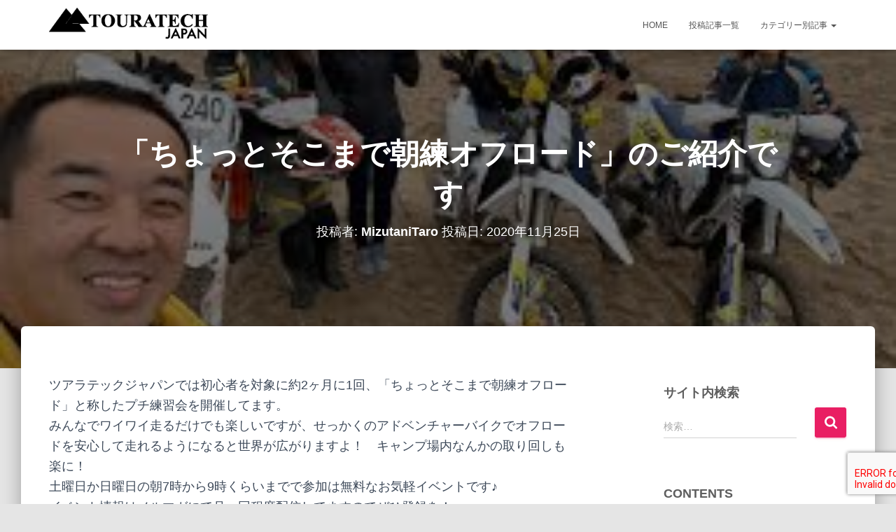

--- FILE ---
content_type: text/html; charset=UTF-8
request_url: https://tt-news.jp/2020/11/25/%E3%80%8C%E3%81%A1%E3%82%87%E3%81%A3%E3%81%A8%E3%81%9D%E3%81%93%E3%81%BE%E3%81%A7%E6%9C%9D%E7%B7%B4%E3%82%AA%E3%83%95%E3%83%AD%E3%83%BC%E3%83%89%E3%80%8D%E3%81%AE%E3%81%94%E7%B4%B9%E4%BB%8B%E3%81%A7/
body_size: 67777
content:
<!DOCTYPE html>
<html lang="ja">

<head>
	<meta charset='UTF-8'>
	<meta name="viewport" content="width=device-width, initial-scale=1">
	<link rel="profile" href="http://gmpg.org/xfn/11">
			<link rel="pingback" href="https://tt-news.jp/xmlrpc.php">
		<title>「ちょっとそこまで朝練オフロード」のご紹介です &#8211; TOURATECH JAPAN</title>
<meta name='robots' content='max-image-preview:large' />
<link rel='dns-prefetch' href='//stats.wp.com' />
<link rel='dns-prefetch' href='//c0.wp.com' />
<link rel="alternate" type="application/rss+xml" title="TOURATECH JAPAN &raquo; フィード" href="https://tt-news.jp/feed/" />
<link rel="alternate" type="application/rss+xml" title="TOURATECH JAPAN &raquo; コメントフィード" href="https://tt-news.jp/comments/feed/" />
<link rel="alternate" type="application/rss+xml" title="TOURATECH JAPAN &raquo; 「ちょっとそこまで朝練オフロード」のご紹介です のコメントのフィード" href="https://tt-news.jp/2020/11/25/%e3%80%8c%e3%81%a1%e3%82%87%e3%81%a3%e3%81%a8%e3%81%9d%e3%81%93%e3%81%be%e3%81%a7%e6%9c%9d%e7%b7%b4%e3%82%aa%e3%83%95%e3%83%ad%e3%83%bc%e3%83%89%e3%80%8d%e3%81%ae%e3%81%94%e7%b4%b9%e4%bb%8b%e3%81%a7/feed/" />
<link rel="alternate" title="oEmbed (JSON)" type="application/json+oembed" href="https://tt-news.jp/wp-json/oembed/1.0/embed?url=https%3A%2F%2Ftt-news.jp%2F2020%2F11%2F25%2F%25e3%2580%258c%25e3%2581%25a1%25e3%2582%2587%25e3%2581%25a3%25e3%2581%25a8%25e3%2581%259d%25e3%2581%2593%25e3%2581%25be%25e3%2581%25a7%25e6%259c%259d%25e7%25b7%25b4%25e3%2582%25aa%25e3%2583%2595%25e3%2583%25ad%25e3%2583%25bc%25e3%2583%2589%25e3%2580%258d%25e3%2581%25ae%25e3%2581%2594%25e7%25b4%25b9%25e4%25bb%258b%25e3%2581%25a7%2F" />
<link rel="alternate" title="oEmbed (XML)" type="text/xml+oembed" href="https://tt-news.jp/wp-json/oembed/1.0/embed?url=https%3A%2F%2Ftt-news.jp%2F2020%2F11%2F25%2F%25e3%2580%258c%25e3%2581%25a1%25e3%2582%2587%25e3%2581%25a3%25e3%2581%25a8%25e3%2581%259d%25e3%2581%2593%25e3%2581%25be%25e3%2581%25a7%25e6%259c%259d%25e7%25b7%25b4%25e3%2582%25aa%25e3%2583%2595%25e3%2583%25ad%25e3%2583%25bc%25e3%2583%2589%25e3%2580%258d%25e3%2581%25ae%25e3%2581%2594%25e7%25b4%25b9%25e4%25bb%258b%25e3%2581%25a7%2F&#038;format=xml" />
<style id='wp-img-auto-sizes-contain-inline-css' type='text/css'>
img:is([sizes=auto i],[sizes^="auto," i]){contain-intrinsic-size:3000px 1500px}
/*# sourceURL=wp-img-auto-sizes-contain-inline-css */
</style>
<style id='wp-emoji-styles-inline-css' type='text/css'>

	img.wp-smiley, img.emoji {
		display: inline !important;
		border: none !important;
		box-shadow: none !important;
		height: 1em !important;
		width: 1em !important;
		margin: 0 0.07em !important;
		vertical-align: -0.1em !important;
		background: none !important;
		padding: 0 !important;
	}
/*# sourceURL=wp-emoji-styles-inline-css */
</style>
<style id='wp-block-library-inline-css' type='text/css'>
:root{--wp-block-synced-color:#7a00df;--wp-block-synced-color--rgb:122,0,223;--wp-bound-block-color:var(--wp-block-synced-color);--wp-editor-canvas-background:#ddd;--wp-admin-theme-color:#007cba;--wp-admin-theme-color--rgb:0,124,186;--wp-admin-theme-color-darker-10:#006ba1;--wp-admin-theme-color-darker-10--rgb:0,107,160.5;--wp-admin-theme-color-darker-20:#005a87;--wp-admin-theme-color-darker-20--rgb:0,90,135;--wp-admin-border-width-focus:2px}@media (min-resolution:192dpi){:root{--wp-admin-border-width-focus:1.5px}}.wp-element-button{cursor:pointer}:root .has-very-light-gray-background-color{background-color:#eee}:root .has-very-dark-gray-background-color{background-color:#313131}:root .has-very-light-gray-color{color:#eee}:root .has-very-dark-gray-color{color:#313131}:root .has-vivid-green-cyan-to-vivid-cyan-blue-gradient-background{background:linear-gradient(135deg,#00d084,#0693e3)}:root .has-purple-crush-gradient-background{background:linear-gradient(135deg,#34e2e4,#4721fb 50%,#ab1dfe)}:root .has-hazy-dawn-gradient-background{background:linear-gradient(135deg,#faaca8,#dad0ec)}:root .has-subdued-olive-gradient-background{background:linear-gradient(135deg,#fafae1,#67a671)}:root .has-atomic-cream-gradient-background{background:linear-gradient(135deg,#fdd79a,#004a59)}:root .has-nightshade-gradient-background{background:linear-gradient(135deg,#330968,#31cdcf)}:root .has-midnight-gradient-background{background:linear-gradient(135deg,#020381,#2874fc)}:root{--wp--preset--font-size--normal:16px;--wp--preset--font-size--huge:42px}.has-regular-font-size{font-size:1em}.has-larger-font-size{font-size:2.625em}.has-normal-font-size{font-size:var(--wp--preset--font-size--normal)}.has-huge-font-size{font-size:var(--wp--preset--font-size--huge)}.has-text-align-center{text-align:center}.has-text-align-left{text-align:left}.has-text-align-right{text-align:right}.has-fit-text{white-space:nowrap!important}#end-resizable-editor-section{display:none}.aligncenter{clear:both}.items-justified-left{justify-content:flex-start}.items-justified-center{justify-content:center}.items-justified-right{justify-content:flex-end}.items-justified-space-between{justify-content:space-between}.screen-reader-text{border:0;clip-path:inset(50%);height:1px;margin:-1px;overflow:hidden;padding:0;position:absolute;width:1px;word-wrap:normal!important}.screen-reader-text:focus{background-color:#ddd;clip-path:none;color:#444;display:block;font-size:1em;height:auto;left:5px;line-height:normal;padding:15px 23px 14px;text-decoration:none;top:5px;width:auto;z-index:100000}html :where(.has-border-color){border-style:solid}html :where([style*=border-top-color]){border-top-style:solid}html :where([style*=border-right-color]){border-right-style:solid}html :where([style*=border-bottom-color]){border-bottom-style:solid}html :where([style*=border-left-color]){border-left-style:solid}html :where([style*=border-width]){border-style:solid}html :where([style*=border-top-width]){border-top-style:solid}html :where([style*=border-right-width]){border-right-style:solid}html :where([style*=border-bottom-width]){border-bottom-style:solid}html :where([style*=border-left-width]){border-left-style:solid}html :where(img[class*=wp-image-]){height:auto;max-width:100%}:where(figure){margin:0 0 1em}html :where(.is-position-sticky){--wp-admin--admin-bar--position-offset:var(--wp-admin--admin-bar--height,0px)}@media screen and (max-width:600px){html :where(.is-position-sticky){--wp-admin--admin-bar--position-offset:0px}}
.has-text-align-justify{text-align:justify;}

/*# sourceURL=wp-block-library-inline-css */
</style><style id='global-styles-inline-css' type='text/css'>
:root{--wp--preset--aspect-ratio--square: 1;--wp--preset--aspect-ratio--4-3: 4/3;--wp--preset--aspect-ratio--3-4: 3/4;--wp--preset--aspect-ratio--3-2: 3/2;--wp--preset--aspect-ratio--2-3: 2/3;--wp--preset--aspect-ratio--16-9: 16/9;--wp--preset--aspect-ratio--9-16: 9/16;--wp--preset--color--black: #000000;--wp--preset--color--cyan-bluish-gray: #abb8c3;--wp--preset--color--white: #ffffff;--wp--preset--color--pale-pink: #f78da7;--wp--preset--color--vivid-red: #cf2e2e;--wp--preset--color--luminous-vivid-orange: #ff6900;--wp--preset--color--luminous-vivid-amber: #fcb900;--wp--preset--color--light-green-cyan: #7bdcb5;--wp--preset--color--vivid-green-cyan: #00d084;--wp--preset--color--pale-cyan-blue: #8ed1fc;--wp--preset--color--vivid-cyan-blue: #0693e3;--wp--preset--color--vivid-purple: #9b51e0;--wp--preset--color--accent: #e91e63;--wp--preset--color--background-color: #E5E5E5;--wp--preset--color--header-gradient: #a81d84;--wp--preset--gradient--vivid-cyan-blue-to-vivid-purple: linear-gradient(135deg,rgb(6,147,227) 0%,rgb(155,81,224) 100%);--wp--preset--gradient--light-green-cyan-to-vivid-green-cyan: linear-gradient(135deg,rgb(122,220,180) 0%,rgb(0,208,130) 100%);--wp--preset--gradient--luminous-vivid-amber-to-luminous-vivid-orange: linear-gradient(135deg,rgb(252,185,0) 0%,rgb(255,105,0) 100%);--wp--preset--gradient--luminous-vivid-orange-to-vivid-red: linear-gradient(135deg,rgb(255,105,0) 0%,rgb(207,46,46) 100%);--wp--preset--gradient--very-light-gray-to-cyan-bluish-gray: linear-gradient(135deg,rgb(238,238,238) 0%,rgb(169,184,195) 100%);--wp--preset--gradient--cool-to-warm-spectrum: linear-gradient(135deg,rgb(74,234,220) 0%,rgb(151,120,209) 20%,rgb(207,42,186) 40%,rgb(238,44,130) 60%,rgb(251,105,98) 80%,rgb(254,248,76) 100%);--wp--preset--gradient--blush-light-purple: linear-gradient(135deg,rgb(255,206,236) 0%,rgb(152,150,240) 100%);--wp--preset--gradient--blush-bordeaux: linear-gradient(135deg,rgb(254,205,165) 0%,rgb(254,45,45) 50%,rgb(107,0,62) 100%);--wp--preset--gradient--luminous-dusk: linear-gradient(135deg,rgb(255,203,112) 0%,rgb(199,81,192) 50%,rgb(65,88,208) 100%);--wp--preset--gradient--pale-ocean: linear-gradient(135deg,rgb(255,245,203) 0%,rgb(182,227,212) 50%,rgb(51,167,181) 100%);--wp--preset--gradient--electric-grass: linear-gradient(135deg,rgb(202,248,128) 0%,rgb(113,206,126) 100%);--wp--preset--gradient--midnight: linear-gradient(135deg,rgb(2,3,129) 0%,rgb(40,116,252) 100%);--wp--preset--font-size--small: 13px;--wp--preset--font-size--medium: 20px;--wp--preset--font-size--large: 36px;--wp--preset--font-size--x-large: 42px;--wp--preset--spacing--20: 0.44rem;--wp--preset--spacing--30: 0.67rem;--wp--preset--spacing--40: 1rem;--wp--preset--spacing--50: 1.5rem;--wp--preset--spacing--60: 2.25rem;--wp--preset--spacing--70: 3.38rem;--wp--preset--spacing--80: 5.06rem;--wp--preset--shadow--natural: 6px 6px 9px rgba(0, 0, 0, 0.2);--wp--preset--shadow--deep: 12px 12px 50px rgba(0, 0, 0, 0.4);--wp--preset--shadow--sharp: 6px 6px 0px rgba(0, 0, 0, 0.2);--wp--preset--shadow--outlined: 6px 6px 0px -3px rgb(255, 255, 255), 6px 6px rgb(0, 0, 0);--wp--preset--shadow--crisp: 6px 6px 0px rgb(0, 0, 0);}:root :where(.is-layout-flow) > :first-child{margin-block-start: 0;}:root :where(.is-layout-flow) > :last-child{margin-block-end: 0;}:root :where(.is-layout-flow) > *{margin-block-start: 24px;margin-block-end: 0;}:root :where(.is-layout-constrained) > :first-child{margin-block-start: 0;}:root :where(.is-layout-constrained) > :last-child{margin-block-end: 0;}:root :where(.is-layout-constrained) > *{margin-block-start: 24px;margin-block-end: 0;}:root :where(.is-layout-flex){gap: 24px;}:root :where(.is-layout-grid){gap: 24px;}body .is-layout-flex{display: flex;}.is-layout-flex{flex-wrap: wrap;align-items: center;}.is-layout-flex > :is(*, div){margin: 0;}body .is-layout-grid{display: grid;}.is-layout-grid > :is(*, div){margin: 0;}.has-black-color{color: var(--wp--preset--color--black) !important;}.has-cyan-bluish-gray-color{color: var(--wp--preset--color--cyan-bluish-gray) !important;}.has-white-color{color: var(--wp--preset--color--white) !important;}.has-pale-pink-color{color: var(--wp--preset--color--pale-pink) !important;}.has-vivid-red-color{color: var(--wp--preset--color--vivid-red) !important;}.has-luminous-vivid-orange-color{color: var(--wp--preset--color--luminous-vivid-orange) !important;}.has-luminous-vivid-amber-color{color: var(--wp--preset--color--luminous-vivid-amber) !important;}.has-light-green-cyan-color{color: var(--wp--preset--color--light-green-cyan) !important;}.has-vivid-green-cyan-color{color: var(--wp--preset--color--vivid-green-cyan) !important;}.has-pale-cyan-blue-color{color: var(--wp--preset--color--pale-cyan-blue) !important;}.has-vivid-cyan-blue-color{color: var(--wp--preset--color--vivid-cyan-blue) !important;}.has-vivid-purple-color{color: var(--wp--preset--color--vivid-purple) !important;}.has-accent-color{color: var(--wp--preset--color--accent) !important;}.has-background-color-color{color: var(--wp--preset--color--background-color) !important;}.has-header-gradient-color{color: var(--wp--preset--color--header-gradient) !important;}.has-black-background-color{background-color: var(--wp--preset--color--black) !important;}.has-cyan-bluish-gray-background-color{background-color: var(--wp--preset--color--cyan-bluish-gray) !important;}.has-white-background-color{background-color: var(--wp--preset--color--white) !important;}.has-pale-pink-background-color{background-color: var(--wp--preset--color--pale-pink) !important;}.has-vivid-red-background-color{background-color: var(--wp--preset--color--vivid-red) !important;}.has-luminous-vivid-orange-background-color{background-color: var(--wp--preset--color--luminous-vivid-orange) !important;}.has-luminous-vivid-amber-background-color{background-color: var(--wp--preset--color--luminous-vivid-amber) !important;}.has-light-green-cyan-background-color{background-color: var(--wp--preset--color--light-green-cyan) !important;}.has-vivid-green-cyan-background-color{background-color: var(--wp--preset--color--vivid-green-cyan) !important;}.has-pale-cyan-blue-background-color{background-color: var(--wp--preset--color--pale-cyan-blue) !important;}.has-vivid-cyan-blue-background-color{background-color: var(--wp--preset--color--vivid-cyan-blue) !important;}.has-vivid-purple-background-color{background-color: var(--wp--preset--color--vivid-purple) !important;}.has-accent-background-color{background-color: var(--wp--preset--color--accent) !important;}.has-background-color-background-color{background-color: var(--wp--preset--color--background-color) !important;}.has-header-gradient-background-color{background-color: var(--wp--preset--color--header-gradient) !important;}.has-black-border-color{border-color: var(--wp--preset--color--black) !important;}.has-cyan-bluish-gray-border-color{border-color: var(--wp--preset--color--cyan-bluish-gray) !important;}.has-white-border-color{border-color: var(--wp--preset--color--white) !important;}.has-pale-pink-border-color{border-color: var(--wp--preset--color--pale-pink) !important;}.has-vivid-red-border-color{border-color: var(--wp--preset--color--vivid-red) !important;}.has-luminous-vivid-orange-border-color{border-color: var(--wp--preset--color--luminous-vivid-orange) !important;}.has-luminous-vivid-amber-border-color{border-color: var(--wp--preset--color--luminous-vivid-amber) !important;}.has-light-green-cyan-border-color{border-color: var(--wp--preset--color--light-green-cyan) !important;}.has-vivid-green-cyan-border-color{border-color: var(--wp--preset--color--vivid-green-cyan) !important;}.has-pale-cyan-blue-border-color{border-color: var(--wp--preset--color--pale-cyan-blue) !important;}.has-vivid-cyan-blue-border-color{border-color: var(--wp--preset--color--vivid-cyan-blue) !important;}.has-vivid-purple-border-color{border-color: var(--wp--preset--color--vivid-purple) !important;}.has-accent-border-color{border-color: var(--wp--preset--color--accent) !important;}.has-background-color-border-color{border-color: var(--wp--preset--color--background-color) !important;}.has-header-gradient-border-color{border-color: var(--wp--preset--color--header-gradient) !important;}.has-vivid-cyan-blue-to-vivid-purple-gradient-background{background: var(--wp--preset--gradient--vivid-cyan-blue-to-vivid-purple) !important;}.has-light-green-cyan-to-vivid-green-cyan-gradient-background{background: var(--wp--preset--gradient--light-green-cyan-to-vivid-green-cyan) !important;}.has-luminous-vivid-amber-to-luminous-vivid-orange-gradient-background{background: var(--wp--preset--gradient--luminous-vivid-amber-to-luminous-vivid-orange) !important;}.has-luminous-vivid-orange-to-vivid-red-gradient-background{background: var(--wp--preset--gradient--luminous-vivid-orange-to-vivid-red) !important;}.has-very-light-gray-to-cyan-bluish-gray-gradient-background{background: var(--wp--preset--gradient--very-light-gray-to-cyan-bluish-gray) !important;}.has-cool-to-warm-spectrum-gradient-background{background: var(--wp--preset--gradient--cool-to-warm-spectrum) !important;}.has-blush-light-purple-gradient-background{background: var(--wp--preset--gradient--blush-light-purple) !important;}.has-blush-bordeaux-gradient-background{background: var(--wp--preset--gradient--blush-bordeaux) !important;}.has-luminous-dusk-gradient-background{background: var(--wp--preset--gradient--luminous-dusk) !important;}.has-pale-ocean-gradient-background{background: var(--wp--preset--gradient--pale-ocean) !important;}.has-electric-grass-gradient-background{background: var(--wp--preset--gradient--electric-grass) !important;}.has-midnight-gradient-background{background: var(--wp--preset--gradient--midnight) !important;}.has-small-font-size{font-size: var(--wp--preset--font-size--small) !important;}.has-medium-font-size{font-size: var(--wp--preset--font-size--medium) !important;}.has-large-font-size{font-size: var(--wp--preset--font-size--large) !important;}.has-x-large-font-size{font-size: var(--wp--preset--font-size--x-large) !important;}
/*# sourceURL=global-styles-inline-css */
</style>

<style id='classic-theme-styles-inline-css' type='text/css'>
/*! This file is auto-generated */
.wp-block-button__link{color:#fff;background-color:#32373c;border-radius:9999px;box-shadow:none;text-decoration:none;padding:calc(.667em + 2px) calc(1.333em + 2px);font-size:1.125em}.wp-block-file__button{background:#32373c;color:#fff;text-decoration:none}
/*# sourceURL=/wp-includes/css/classic-themes.min.css */
</style>
<link rel='stylesheet' id='contact-form-7-css' href='https://tt-news.jp/wp-content/plugins/contact-form-7/includes/css/styles.css?ver=5.9.6' type='text/css' media='all' />
<link rel='stylesheet' id='hestia-clients-bar-css' href='https://tt-news.jp/wp-content/plugins/themeisle-companion/obfx_modules/companion-legacy/assets/css/hestia/clients-bar.css?ver=6.9' type='text/css' media='all' />
<link rel='stylesheet' id='bootstrap-css' href='https://tt-news.jp/wp-content/themes/hestia/assets/bootstrap/css/bootstrap.min.css?ver=1.0.2' type='text/css' media='all' />
<link rel='stylesheet' id='hestia-font-sizes-css' href='https://tt-news.jp/wp-content/themes/hestia/assets/css/font-sizes.min.css?ver=3.3.3' type='text/css' media='all' />
<link rel='stylesheet' id='hestia_style-css' href='https://tt-news.jp/wp-content/themes/hestia/style.min.css?ver=3.3.3' type='text/css' media='all' />
<style id='hestia_style-inline-css' type='text/css'>
div.wpforms-container-full .wpforms-form div.wpforms-field input.wpforms-error{border:none}div.wpforms-container .wpforms-form input[type=date],div.wpforms-container .wpforms-form input[type=datetime],div.wpforms-container .wpforms-form input[type=datetime-local],div.wpforms-container .wpforms-form input[type=email],div.wpforms-container .wpforms-form input[type=month],div.wpforms-container .wpforms-form input[type=number],div.wpforms-container .wpforms-form input[type=password],div.wpforms-container .wpforms-form input[type=range],div.wpforms-container .wpforms-form input[type=search],div.wpforms-container .wpforms-form input[type=tel],div.wpforms-container .wpforms-form input[type=text],div.wpforms-container .wpforms-form input[type=time],div.wpforms-container .wpforms-form input[type=url],div.wpforms-container .wpforms-form input[type=week],div.wpforms-container .wpforms-form select,div.wpforms-container .wpforms-form textarea,.nf-form-cont input:not([type=button]),div.wpforms-container .wpforms-form .form-group.is-focused .form-control{box-shadow:none}div.wpforms-container .wpforms-form input[type=date],div.wpforms-container .wpforms-form input[type=datetime],div.wpforms-container .wpforms-form input[type=datetime-local],div.wpforms-container .wpforms-form input[type=email],div.wpforms-container .wpforms-form input[type=month],div.wpforms-container .wpforms-form input[type=number],div.wpforms-container .wpforms-form input[type=password],div.wpforms-container .wpforms-form input[type=range],div.wpforms-container .wpforms-form input[type=search],div.wpforms-container .wpforms-form input[type=tel],div.wpforms-container .wpforms-form input[type=text],div.wpforms-container .wpforms-form input[type=time],div.wpforms-container .wpforms-form input[type=url],div.wpforms-container .wpforms-form input[type=week],div.wpforms-container .wpforms-form select,div.wpforms-container .wpforms-form textarea,.nf-form-cont input:not([type=button]){background-image:linear-gradient(#9c27b0,#9c27b0),linear-gradient(#d2d2d2,#d2d2d2);float:none;border:0;border-radius:0;background-color:transparent;background-repeat:no-repeat;background-position:center bottom,center calc(100% - 1px);background-size:0 2px,100% 1px;font-weight:400;transition:background 0s ease-out}div.wpforms-container .wpforms-form .form-group.is-focused .form-control{outline:none;background-size:100% 2px,100% 1px;transition-duration:0.3s}div.wpforms-container .wpforms-form input[type=date].form-control,div.wpforms-container .wpforms-form input[type=datetime].form-control,div.wpforms-container .wpforms-form input[type=datetime-local].form-control,div.wpforms-container .wpforms-form input[type=email].form-control,div.wpforms-container .wpforms-form input[type=month].form-control,div.wpforms-container .wpforms-form input[type=number].form-control,div.wpforms-container .wpforms-form input[type=password].form-control,div.wpforms-container .wpforms-form input[type=range].form-control,div.wpforms-container .wpforms-form input[type=search].form-control,div.wpforms-container .wpforms-form input[type=tel].form-control,div.wpforms-container .wpforms-form input[type=text].form-control,div.wpforms-container .wpforms-form input[type=time].form-control,div.wpforms-container .wpforms-form input[type=url].form-control,div.wpforms-container .wpforms-form input[type=week].form-control,div.wpforms-container .wpforms-form select.form-control,div.wpforms-container .wpforms-form textarea.form-control{border:none;padding:7px 0;font-size:14px}div.wpforms-container .wpforms-form .wpforms-field-select select{border-radius:3px}div.wpforms-container .wpforms-form .wpforms-field-number input[type=number]{background-image:none;border-radius:3px}div.wpforms-container .wpforms-form button[type=submit].wpforms-submit,div.wpforms-container .wpforms-form button[type=submit].wpforms-submit:hover{color:#fff;border:none}.home div.wpforms-container-full .wpforms-form{margin-left:15px;margin-right:15px}div.wpforms-container-full .wpforms-form .wpforms-field{padding:0 0 24px 0 !important}div.wpforms-container-full .wpforms-form .wpforms-submit-container{text-align:right}div.wpforms-container-full .wpforms-form .wpforms-submit-container button{text-transform:uppercase}div.wpforms-container-full .wpforms-form textarea{border:none !important}div.wpforms-container-full .wpforms-form textarea:focus{border-width:0 !important}.home div.wpforms-container .wpforms-form textarea{background-image:linear-gradient(#9c27b0,#9c27b0),linear-gradient(#d2d2d2,#d2d2d2);background-color:transparent;background-repeat:no-repeat;background-position:center bottom,center calc(100% - 1px);background-size:0 2px,100% 1px}@media only screen and(max-width:768px){.wpforms-container-full .wpforms-form .wpforms-one-half,.wpforms-container-full .wpforms-form button{width:100% !important;margin-left:0 !important}.wpforms-container-full .wpforms-form .wpforms-submit-container{text-align:center}}div.wpforms-container .wpforms-form input:focus,div.wpforms-container .wpforms-form select:focus{border:none}
.hestia-top-bar,.hestia-top-bar .widget.widget_shopping_cart .cart_list{background-color:#363537}.hestia-top-bar .widget .label-floating input[type=search]:-webkit-autofill{-webkit-box-shadow:inset 0 0 0 9999px #363537}.hestia-top-bar,.hestia-top-bar .widget .label-floating input[type=search],.hestia-top-bar .widget.widget_search form.form-group:before,.hestia-top-bar .widget.widget_product_search form.form-group:before,.hestia-top-bar .widget.widget_shopping_cart:before{color:#fff}.hestia-top-bar .widget .label-floating input[type=search]{-webkit-text-fill-color:#fff !important}.hestia-top-bar div.widget.widget_shopping_cart:before,.hestia-top-bar .widget.widget_product_search form.form-group:before,.hestia-top-bar .widget.widget_search form.form-group:before{background-color:#fff}.hestia-top-bar a,.hestia-top-bar .top-bar-nav li a{color:#fff}.hestia-top-bar ul li a[href*="mailto:"]:before,.hestia-top-bar ul li a[href*="tel:"]:before{background-color:#fff}.hestia-top-bar a:hover,.hestia-top-bar .top-bar-nav li a:hover{color:#eee}.hestia-top-bar ul li:hover a[href*="mailto:"]:before,.hestia-top-bar ul li:hover a[href*="tel:"]:before{background-color:#eee}
footer.footer.footer-black{background:#323437}footer.footer.footer-black.footer-big{color:#fff}footer.footer.footer-black a{color:#fff}footer.footer.footer-black hr{border-color:#5e5e5e}.footer-big p,.widget,.widget code,.widget pre{color:#5e5e5e}
:root{--hestia-primary-color:#e91e63}a,.navbar .dropdown-menu li:hover>a,.navbar .dropdown-menu li:focus>a,.navbar .dropdown-menu li:active>a,.navbar .navbar-nav>li .dropdown-menu li:hover>a,body:not(.home) .navbar-default .navbar-nav>.active:not(.btn)>a,body:not(.home) .navbar-default .navbar-nav>.active:not(.btn)>a:hover,body:not(.home) .navbar-default .navbar-nav>.active:not(.btn)>a:focus,a:hover,.card-blog a.moretag:hover,.card-blog a.more-link:hover,.widget a:hover,.has-text-color.has-accent-color,p.has-text-color a{color:#e91e63}.svg-text-color{fill:#e91e63}.pagination span.current,.pagination span.current:focus,.pagination span.current:hover{border-color:#e91e63}button,button:hover,.woocommerce .track_order button[type="submit"],.woocommerce .track_order button[type="submit"]:hover,div.wpforms-container .wpforms-form button[type=submit].wpforms-submit,div.wpforms-container .wpforms-form button[type=submit].wpforms-submit:hover,input[type="button"],input[type="button"]:hover,input[type="submit"],input[type="submit"]:hover,input#searchsubmit,.pagination span.current,.pagination span.current:focus,.pagination span.current:hover,.btn.btn-primary,.btn.btn-primary:link,.btn.btn-primary:hover,.btn.btn-primary:focus,.btn.btn-primary:active,.btn.btn-primary.active,.btn.btn-primary.active:focus,.btn.btn-primary.active:hover,.btn.btn-primary:active:hover,.btn.btn-primary:active:focus,.btn.btn-primary:active:hover,.hestia-sidebar-open.btn.btn-rose,.hestia-sidebar-close.btn.btn-rose,.hestia-sidebar-open.btn.btn-rose:hover,.hestia-sidebar-close.btn.btn-rose:hover,.hestia-sidebar-open.btn.btn-rose:focus,.hestia-sidebar-close.btn.btn-rose:focus,.label.label-primary,.hestia-work .portfolio-item:nth-child(6n+1) .label,.nav-cart .nav-cart-content .widget .buttons .button,.has-accent-background-color[class*="has-background"]{background-color:#e91e63}@media(max-width:768px){.navbar-default .navbar-nav>li>a:hover,.navbar-default .navbar-nav>li>a:focus,.navbar .navbar-nav .dropdown .dropdown-menu li a:hover,.navbar .navbar-nav .dropdown .dropdown-menu li a:focus,.navbar button.navbar-toggle:hover,.navbar .navbar-nav li:hover>a i{color:#e91e63}}body:not(.woocommerce-page) button:not([class^="fl-"]):not(.hestia-scroll-to-top):not(.navbar-toggle):not(.close),body:not(.woocommerce-page) .button:not([class^="fl-"]):not(hestia-scroll-to-top):not(.navbar-toggle):not(.add_to_cart_button):not(.product_type_grouped):not(.product_type_external),div.wpforms-container .wpforms-form button[type=submit].wpforms-submit,input[type="submit"],input[type="button"],.btn.btn-primary,.widget_product_search button[type="submit"],.hestia-sidebar-open.btn.btn-rose,.hestia-sidebar-close.btn.btn-rose,.everest-forms button[type=submit].everest-forms-submit-button{-webkit-box-shadow:0 2px 2px 0 rgba(233,30,99,0.14),0 3px 1px -2px rgba(233,30,99,0.2),0 1px 5px 0 rgba(233,30,99,0.12);box-shadow:0 2px 2px 0 rgba(233,30,99,0.14),0 3px 1px -2px rgba(233,30,99,0.2),0 1px 5px 0 rgba(233,30,99,0.12)}.card .header-primary,.card .content-primary,.everest-forms button[type=submit].everest-forms-submit-button{background:#e91e63}body:not(.woocommerce-page) .button:not([class^="fl-"]):not(.hestia-scroll-to-top):not(.navbar-toggle):not(.add_to_cart_button):hover,body:not(.woocommerce-page) button:not([class^="fl-"]):not(.hestia-scroll-to-top):not(.navbar-toggle):not(.close):hover,div.wpforms-container .wpforms-form button[type=submit].wpforms-submit:hover,input[type="submit"]:hover,input[type="button"]:hover,input#searchsubmit:hover,.widget_product_search button[type="submit"]:hover,.pagination span.current,.btn.btn-primary:hover,.btn.btn-primary:focus,.btn.btn-primary:active,.btn.btn-primary.active,.btn.btn-primary:active:focus,.btn.btn-primary:active:hover,.hestia-sidebar-open.btn.btn-rose:hover,.hestia-sidebar-close.btn.btn-rose:hover,.pagination span.current:hover,.everest-forms button[type=submit].everest-forms-submit-button:hover,.everest-forms button[type=submit].everest-forms-submit-button:focus,.everest-forms button[type=submit].everest-forms-submit-button:active{-webkit-box-shadow:0 14px 26px -12px rgba(233,30,99,0.42),0 4px 23px 0 rgba(0,0,0,0.12),0 8px 10px -5px rgba(233,30,99,0.2);box-shadow:0 14px 26px -12px rgba(233,30,99,0.42),0 4px 23px 0 rgba(0,0,0,0.12),0 8px 10px -5px rgba(233,30,99,0.2);color:#fff}.form-group.is-focused .form-control{background-image:-webkit-gradient(linear,left top,left bottom,from(#e91e63),to(#e91e63)),-webkit-gradient(linear,left top,left bottom,from(#d2d2d2),to(#d2d2d2));background-image:-webkit-linear-gradient(linear,left top,left bottom,from(#e91e63),to(#e91e63)),-webkit-linear-gradient(linear,left top,left bottom,from(#d2d2d2),to(#d2d2d2));background-image:linear-gradient(linear,left top,left bottom,from(#e91e63),to(#e91e63)),linear-gradient(linear,left top,left bottom,from(#d2d2d2),to(#d2d2d2))}.navbar:not(.navbar-transparent) li:not(.btn):hover>a,.navbar li.on-section:not(.btn)>a,.navbar.full-screen-menu.navbar-transparent li:not(.btn):hover>a,.navbar.full-screen-menu .navbar-toggle:hover,.navbar:not(.navbar-transparent) .nav-cart:hover,.navbar:not(.navbar-transparent) .hestia-toggle-search:hover{color:#e91e63}.header-filter-gradient{background:linear-gradient(45deg,rgba(168,29,132,1) 0,rgb(234,57,111) 100%)}.has-text-color.has-header-gradient-color{color:#a81d84}.has-header-gradient-background-color[class*="has-background"]{background-color:#a81d84}.has-text-color.has-background-color-color{color:#E5E5E5}.has-background-color-background-color[class*="has-background"]{background-color:#E5E5E5}
.btn.btn-primary:not(.colored-button):not(.btn-left):not(.btn-right):not(.btn-just-icon):not(.menu-item),input[type="submit"]:not(.search-submit),body:not(.woocommerce-account) .woocommerce .button.woocommerce-Button,.woocommerce .product button.button,.woocommerce .product button.button.alt,.woocommerce .product #respond input#submit,.woocommerce-cart .blog-post .woocommerce .cart-collaterals .cart_totals .checkout-button,.woocommerce-checkout #payment #place_order,.woocommerce-account.woocommerce-page button.button,.woocommerce .track_order button[type="submit"],.nav-cart .nav-cart-content .widget .buttons .button,.woocommerce a.button.wc-backward,body.woocommerce .wccm-catalog-item a.button,body.woocommerce a.wccm-button.button,form.woocommerce-form-coupon button.button,div.wpforms-container .wpforms-form button[type=submit].wpforms-submit,div.woocommerce a.button.alt,div.woocommerce table.my_account_orders .button,.btn.colored-button,.btn.btn-left,.btn.btn-right,.btn:not(.colored-button):not(.btn-left):not(.btn-right):not(.btn-just-icon):not(.menu-item):not(.hestia-sidebar-open):not(.hestia-sidebar-close){padding-top:15px;padding-bottom:15px;padding-left:33px;padding-right:33px}
:root{--hestia-button-border-radius:3px}.btn.btn-primary:not(.colored-button):not(.btn-left):not(.btn-right):not(.btn-just-icon):not(.menu-item),input[type="submit"]:not(.search-submit),body:not(.woocommerce-account) .woocommerce .button.woocommerce-Button,.woocommerce .product button.button,.woocommerce .product button.button.alt,.woocommerce .product #respond input#submit,.woocommerce-cart .blog-post .woocommerce .cart-collaterals .cart_totals .checkout-button,.woocommerce-checkout #payment #place_order,.woocommerce-account.woocommerce-page button.button,.woocommerce .track_order button[type="submit"],.nav-cart .nav-cart-content .widget .buttons .button,.woocommerce a.button.wc-backward,body.woocommerce .wccm-catalog-item a.button,body.woocommerce a.wccm-button.button,form.woocommerce-form-coupon button.button,div.wpforms-container .wpforms-form button[type=submit].wpforms-submit,div.woocommerce a.button.alt,div.woocommerce table.my_account_orders .button,input[type="submit"].search-submit,.hestia-view-cart-wrapper .added_to_cart.wc-forward,.woocommerce-product-search button,.woocommerce-cart .actions .button,#secondary div[id^=woocommerce_price_filter] .button,.woocommerce div[id^=woocommerce_widget_cart].widget .buttons .button,.searchform input[type=submit],.searchform button,.search-form:not(.media-toolbar-primary) input[type=submit],.search-form:not(.media-toolbar-primary) button,.woocommerce-product-search input[type=submit],.btn.colored-button,.btn.btn-left,.btn.btn-right,.btn:not(.colored-button):not(.btn-left):not(.btn-right):not(.btn-just-icon):not(.menu-item):not(.hestia-sidebar-open):not(.hestia-sidebar-close){border-radius:3px}
h1,h2,h3,h4,h5,h6,.hestia-title,.hestia-title.title-in-content,p.meta-in-content,.info-title,.card-title,.page-header.header-small .hestia-title,.page-header.header-small .title,.widget h5,.hestia-title,.title,.footer-brand,.footer-big h4,.footer-big h5,.media .media-heading,.carousel h1.hestia-title,.carousel h2.title,.carousel span.sub-title,.hestia-about h1,.hestia-about h2,.hestia-about h3,.hestia-about h4,.hestia-about h5{font-family:Arial,Helvetica,sans-serif}body,ul,.tooltip-inner{font-family:Arial,Helvetica,sans-serif}
@media(min-width:769px){.page-header.header-small .hestia-title,.page-header.header-small .title,h1.hestia-title.title-in-content,.main article.section .has-title-font-size{font-size:42px}}
@media( min-width:480px){}@media( min-width:768px){}.hestia-scroll-to-top{border-radius :50%;background-color:#999}.hestia-scroll-to-top:hover{background-color:#999}.hestia-scroll-to-top:hover svg,.hestia-scroll-to-top:hover p{color:#fff}.hestia-scroll-to-top svg,.hestia-scroll-to-top p{color:#fff}
/*# sourceURL=hestia_style-inline-css */
</style>
<link rel='stylesheet' id='jetpack_css-css' href='https://c0.wp.com/p/jetpack/13.5.1/css/jetpack.css' type='text/css' media='all' />
<script type="text/javascript" id="jetpack_related-posts-js-extra">
/* <![CDATA[ */
var related_posts_js_options = {"post_heading":"h4"};
//# sourceURL=jetpack_related-posts-js-extra
/* ]]> */
</script>
<script type="text/javascript" src="https://c0.wp.com/p/jetpack/13.5.1/_inc/build/related-posts/related-posts.min.js" id="jetpack_related-posts-js"></script>
<script type="text/javascript" src="https://c0.wp.com/c/6.9/wp-includes/js/jquery/jquery.min.js" id="jquery-core-js"></script>
<script type="text/javascript" src="https://c0.wp.com/c/6.9/wp-includes/js/jquery/jquery-migrate.min.js" id="jquery-migrate-js"></script>
<script type="text/javascript" src="https://tt-news.jp/wp-content/themes/hestia/assets/js/parallax.min.js?ver=1.0.2" id="hestia-parallax-js"></script>
<link rel="https://api.w.org/" href="https://tt-news.jp/wp-json/" /><link rel="alternate" title="JSON" type="application/json" href="https://tt-news.jp/wp-json/wp/v2/posts/232" /><link rel="EditURI" type="application/rsd+xml" title="RSD" href="https://tt-news.jp/xmlrpc.php?rsd" />
<meta name="generator" content="WordPress 6.9" />
<link rel="canonical" href="https://tt-news.jp/2020/11/25/%e3%80%8c%e3%81%a1%e3%82%87%e3%81%a3%e3%81%a8%e3%81%9d%e3%81%93%e3%81%be%e3%81%a7%e6%9c%9d%e7%b7%b4%e3%82%aa%e3%83%95%e3%83%ad%e3%83%bc%e3%83%89%e3%80%8d%e3%81%ae%e3%81%94%e7%b4%b9%e4%bb%8b%e3%81%a7/" />
<link rel='shortlink' href='https://wp.me/pcO6HF-3K' />
<!-- Enter your scripts here -->	<style>img#wpstats{display:none}</style>
		<meta name="description" content="ツアラテックジャパンでは初心者を対象に約2ヶ月に1回、「ちょっとそこまで朝練オフロード」と称したプチ練習会を開&hellip;" />

<!-- Jetpack Open Graph Tags -->
<meta property="og:type" content="article" />
<meta property="og:title" content="「ちょっとそこまで朝練オフロード」のご紹介です" />
<meta property="og:url" content="https://tt-news.jp/2020/11/25/%e3%80%8c%e3%81%a1%e3%82%87%e3%81%a3%e3%81%a8%e3%81%9d%e3%81%93%e3%81%be%e3%81%a7%e6%9c%9d%e7%b7%b4%e3%82%aa%e3%83%95%e3%83%ad%e3%83%bc%e3%83%89%e3%80%8d%e3%81%ae%e3%81%94%e7%b4%b9%e4%bb%8b%e3%81%a7/" />
<meta property="og:description" content="ツアラテックジャパンでは初心者を対象に約2ヶ月に1回、「ちょっとそこまで朝練オフロード」と称したプチ練習会を開&hellip;" />
<meta property="article:published_time" content="2020-11-25T02:41:44+00:00" />
<meta property="article:modified_time" content="2021-02-14T02:42:14+00:00" />
<meta property="og:site_name" content="TOURATECH JAPAN" />
<meta property="og:image" content="https://s0.wp.com/i/blank.jpg" />
<meta property="og:image:alt" content="" />
<meta property="og:locale" content="ja_JP" />
<meta name="twitter:text:title" content="「ちょっとそこまで朝練オフロード」のご紹介です" />
<meta name="twitter:image" content="https://tt-news.jp/wp-content/uploads/2021/02/ダウンロード-1.jpeg?w=144" />
<meta name="twitter:card" content="summary" />

<!-- End Jetpack Open Graph Tags -->
</head>

<body class="wp-singular post-template-default single single-post postid-232 single-format-standard wp-custom-logo wp-theme-hestia blog-post header-layout-default">
		<div class="wrapper post-232 post type-post status-publish format-standard has-post-thumbnail hentry category-8 default ">
		<header class="header ">
			<div style="display: none"></div>		<nav class="navbar navbar-default  hestia_left navbar-not-transparent navbar-fixed-top">
						<div class="container">
						<div class="navbar-header">
			<div class="title-logo-wrapper">
				<a class="navbar-brand" href="https://tt-news.jp/"
						title="TOURATECH JAPAN">
					<img  src="https://tt-news.jp/wp-content/uploads/2021/02/ttjlogo.gif" alt="TOURATECH JAPAN" width="600" height="132"></a>
			</div>
								<div class="navbar-toggle-wrapper">
						<button type="button" class="navbar-toggle" data-toggle="collapse" data-target="#main-navigation">
								<span class="icon-bar"></span><span class="icon-bar"></span><span class="icon-bar"></span>				<span class="sr-only">ナビゲーションを切り替え</span>
			</button>
					</div>
				</div>
		<div id="main-navigation" class="collapse navbar-collapse"><ul id="menu-std-menu" class="nav navbar-nav"><li id="menu-item-12" class="menu-item menu-item-type-post_type menu-item-object-page menu-item-home menu-item-12"><a title="HOME" href="https://tt-news.jp/">HOME</a></li>
<li id="menu-item-13" class="menu-item menu-item-type-post_type menu-item-object-page current_page_parent menu-item-13"><a title="投稿記事一覧" href="https://tt-news.jp/stories/">投稿記事一覧</a></li>
<li id="menu-item-223" class="menu-item menu-item-type-post_type menu-item-object-page menu-item-has-children menu-item-223 dropdown"><a title="カテゴリー別記事" href="https://tt-news.jp/categories/" class="dropdown-toggle">カテゴリー別記事 <span class="caret-wrap"><span class="caret"><svg aria-hidden="true" focusable="false" data-prefix="fas" data-icon="chevron-down" class="svg-inline--fa fa-chevron-down fa-w-14" role="img" xmlns="http://www.w3.org/2000/svg" viewBox="0 0 448 512"><path d="M207.029 381.476L12.686 187.132c-9.373-9.373-9.373-24.569 0-33.941l22.667-22.667c9.357-9.357 24.522-9.375 33.901-.04L224 284.505l154.745-154.021c9.379-9.335 24.544-9.317 33.901.04l22.667 22.667c9.373 9.373 9.373 24.569 0 33.941L240.971 381.476c-9.373 9.372-24.569 9.372-33.942 0z"></path></svg></span></span></a>
<ul role="menu" class="dropdown-menu">
	<li id="menu-item-215" class="menu-item menu-item-type-taxonomy menu-item-object-category menu-item-215"><a title="TOURATECH" href="https://tt-news.jp/category/touratech/">TOURATECH</a></li>
	<li id="menu-item-218" class="menu-item menu-item-type-taxonomy menu-item-object-category menu-item-218"><a title="Denali Electronics" href="https://tt-news.jp/category/denali-electronics/">Denali Electronics</a></li>
	<li id="menu-item-219" class="menu-item menu-item-type-taxonomy menu-item-object-category menu-item-219"><a title="WunderLINQ　ワンダーリンク" href="https://tt-news.jp/category/wunderlinq%e3%80%80%e3%83%af%e3%83%b3%e3%83%80%e3%83%bc%e3%83%aa%e3%83%b3%e3%82%af/">WunderLINQ　ワンダーリンク</a><span class="hestia-mm-description">WunderLINQ（ワンダーリンク）は2018年にアメリカ合衆国のBMWモトラッド乗りのエンジニアが作り上げた全く新しいタイプのデバイスです。本体はBMWモトラッドナビゲーター（純正ナビ）のクレードルに取り付け、　BMWモトラッド特有のマルチコントローラー（ジョグダイヤル）を使ってスマホをコントロール。アンドロイドでも使えますが日本ではiPhoneのみ技術サポートしております。　ミュージック／地&hellip;</span></li>
	<li id="menu-item-2078" class="menu-item menu-item-type-taxonomy menu-item-object-category menu-item-2078"><a title="オフロードライディングスクール" href="https://tt-news.jp/category/%e3%82%aa%e3%83%95%e3%83%ad%e3%83%bc%e3%83%89%e3%83%a9%e3%82%a4%e3%83%87%e3%82%a3%e3%83%b3%e3%82%b0%e3%82%b9%e3%82%af%e3%83%bc%e3%83%ab/">オフロードライディングスクール</a><span class="hestia-mm-description">ツアラテックジャパン公認インストラクターによるオフロードライディングスクール情報</span></li>
	<li id="menu-item-2083" class="menu-item menu-item-type-taxonomy menu-item-object-category menu-item-2083"><a title="車両情報" href="https://tt-news.jp/category/%e8%bb%8a%e4%b8%a1%e6%83%85%e5%a0%b1/">車両情報</a></li>
	<li id="menu-item-2082" class="menu-item menu-item-type-taxonomy menu-item-object-category menu-item-2082"><a title="未分類" href="https://tt-news.jp/category/uncategorized/">未分類</a></li>
	<li id="menu-item-2081" class="menu-item menu-item-type-taxonomy menu-item-object-category menu-item-2081"><a title="中古車・アウトレットなど" href="https://tt-news.jp/category/%e4%b8%ad%e5%8f%a4%e8%bb%8a%e3%83%bb%e3%82%a2%e3%82%a6%e3%83%88%e3%83%ac%e3%83%83%e3%83%88%e3%81%aa%e3%81%a9/">中古車・アウトレットなど</a></li>
	<li id="menu-item-2080" class="menu-item menu-item-type-taxonomy menu-item-object-category menu-item-2080"><a title="ハウツーシリーズ" href="https://tt-news.jp/category/%e3%83%8f%e3%82%a6%e3%83%84%e3%83%bc%e3%82%b7%e3%83%aa%e3%83%bc%e3%82%ba/">ハウツーシリーズ</a></li>
	<li id="menu-item-2079" class="menu-item menu-item-type-taxonomy menu-item-object-category menu-item-2079"><a title="チャレンジ" href="https://tt-news.jp/category/%e3%83%81%e3%83%a3%e3%83%ac%e3%83%b3%e3%82%b8/">チャレンジ</a></li>
	<li id="menu-item-2077" class="menu-item menu-item-type-taxonomy menu-item-object-category menu-item-2077"><a title="おもしろ・アイディアグッズ" href="https://tt-news.jp/category/%e3%81%8a%e3%82%82%e3%81%97%e3%82%8d%e3%83%bb%e3%82%a2%e3%82%a4%e3%83%87%e3%82%a3%e3%82%a2%e3%82%b0%e3%83%83%e3%82%ba/">おもしろ・アイディアグッズ</a></li>
	<li id="menu-item-2076" class="menu-item menu-item-type-taxonomy menu-item-object-category menu-item-2076"><a title="Travel Tech" href="https://tt-news.jp/category/travel-tech/">Travel Tech</a></li>
	<li id="menu-item-220" class="menu-item menu-item-type-taxonomy menu-item-object-category menu-item-220"><a title="Cool Covers" href="https://tt-news.jp/category/cool-covers/">Cool Covers</a></li>
	<li id="menu-item-221" class="menu-item menu-item-type-taxonomy menu-item-object-category menu-item-221"><a title="Scott Oiler" href="https://tt-news.jp/category/scott-oiler/">Scott Oiler</a></li>
	<li id="menu-item-216" class="menu-item menu-item-type-taxonomy menu-item-object-category current-post-ancestor current-menu-parent current-post-parent menu-item-216"><a title="イベント・ツーリング" href="https://tt-news.jp/category/%e3%82%a4%e3%83%99%e3%83%b3%e3%83%88/">イベント・ツーリング</a></li>
	<li id="menu-item-217" class="menu-item menu-item-type-taxonomy menu-item-object-category menu-item-217"><a title="チャレンジ" href="https://tt-news.jp/category/%e3%83%81%e3%83%a3%e3%83%ac%e3%83%b3%e3%82%b8/">チャレンジ</a></li>
	<li id="menu-item-214" class="menu-item menu-item-type-taxonomy menu-item-object-category menu-item-214"><a title="店内紹介" href="https://tt-news.jp/category/%e5%ba%97%e5%86%85%e7%b4%b9%e4%bb%8b/">店内紹介</a></li>
	<li id="menu-item-222" class="menu-item menu-item-type-taxonomy menu-item-object-category menu-item-222"><a title="車両デカール" href="https://tt-news.jp/category/%e8%bb%8a%e4%b8%a1%e3%83%87%e3%82%ab%e3%83%bc%e3%83%ab/">車両デカール</a></li>
</ul>
</li>
</ul></div>			</div>
					</nav>
				</header>
<div id="primary" class="boxed-layout-header page-header header-small" data-parallax="active" ><div class="container"><div class="row"><div class="col-md-10 col-md-offset-1 text-center"><h1 class="hestia-title entry-title">「ちょっとそこまで朝練オフロード」のご紹介です</h1><h4 class="author">投稿者: <a href="https://tt-news.jp/author/presidentttj/" class="vcard author"><strong class="fn">MizutaniTaro</strong></a> 投稿日: <time class="entry-date published" datetime="2020-11-25T11:41:44+09:00" content="2020-11-25">2020年11月25日</time><time class="updated hestia-hidden" datetime="2021-02-14T11:42:14+09:00">2020年11月25日</time></h4></div></div></div><div class="header-filter" style="background-image: url(https://tt-news.jp/wp-content/uploads/2021/02/ダウンロード-1.jpeg);"></div></div>
<div class="main  main-raised ">
	<div class="blog-post blog-post-wrapper">
		<div class="container">
			<article id="post-232" class="section section-text">
	<div class="row">
				<div class="col-md-8 single-post-container" data-layout="sidebar-right">

			<div class="single-post-wrap entry-content"><div class="kvgmc6g5 cxmmr5t8 oygrvhab hcukyx3x c1et5uql ii04i59q">
<div dir="auto">ツアラテックジャパンでは初心者を対象に約2ヶ月に1回、「ちょっとそこまで朝練オフロード」と称したプチ練習会を開催してます。</div>
</div>
<div class="o9v6fnle cxmmr5t8 oygrvhab hcukyx3x c1et5uql ii04i59q">
<div dir="auto">みんなでワイワイ走るだけでも楽しいですが、せっかくのアドベンチャーバイクでオフロードを安心して走れるようになると世界が広がりますよ！　キャンプ場内なんかの取り回しも楽に！</div>
</div>
<div class="o9v6fnle cxmmr5t8 oygrvhab hcukyx3x c1et5uql ii04i59q">
<div dir="auto">土曜日か日曜日の朝7時から9時くらいまでで参加は無料なお気軽イベントです♪</div>
</div>
<div class="o9v6fnle cxmmr5t8 oygrvhab hcukyx3x c1et5uql ii04i59q">
<div dir="auto">イベント情報はメルマガにて月一回程度配信してますのでぜひ登録を！</div>
<div dir="auto">
<p><iframe title="ちょっとそこまで朝練オフロード紹介   HD 1080p" width="750" height="422" src="https://www.youtube.com/embed/4ZIbc0btaBM?feature=oembed" frameborder="0" allow="accelerometer; autoplay; clipboard-write; encrypted-media; gyroscope; picture-in-picture" allowfullscreen></iframe></p>
</div>
</div>

<div id='jp-relatedposts' class='jp-relatedposts' >
	
</div></div>
		<div class="section section-blog-info">
			<div class="row">
									<div class="col-md-6">
													<div class="entry-categories">カテゴリー:								<span class="label label-primary"><a href="https://tt-news.jp/category/%e3%82%a4%e3%83%99%e3%83%b3%e3%83%88/">イベント・ツーリング</a></span>							</div>
																	</div>
					
        <div class="col-md-6">
            <div class="entry-social">
                <a target="_blank" rel="tooltip"
                   data-original-title="Facebook でシェア"
                   class="btn btn-just-icon btn-round btn-facebook"
                   href="https://www.facebook.com/sharer.php?u=https://tt-news.jp/2020/11/25/%e3%80%8c%e3%81%a1%e3%82%87%e3%81%a3%e3%81%a8%e3%81%9d%e3%81%93%e3%81%be%e3%81%a7%e6%9c%9d%e7%b7%b4%e3%82%aa%e3%83%95%e3%83%ad%e3%83%bc%e3%83%89%e3%80%8d%e3%81%ae%e3%81%94%e7%b4%b9%e4%bb%8b%e3%81%a7/">
                   <svg xmlns="http://www.w3.org/2000/svg" viewBox="0 0 320 512" width="20" height="17"><path fill="currentColor" d="M279.14 288l14.22-92.66h-88.91v-60.13c0-25.35 12.42-50.06 52.24-50.06h40.42V6.26S260.43 0 225.36 0c-73.22 0-121.08 44.38-121.08 124.72v70.62H22.89V288h81.39v224h100.17V288z"></path></svg>
                </a>
                
                <a target="_blank" rel="tooltip"
                   data-original-title="X で共有"
                   class="btn btn-just-icon btn-round btn-twitter"
                   href="https://x.com/share?url=https://tt-news.jp/2020/11/25/%e3%80%8c%e3%81%a1%e3%82%87%e3%81%a3%e3%81%a8%e3%81%9d%e3%81%93%e3%81%be%e3%81%a7%e6%9c%9d%e7%b7%b4%e3%82%aa%e3%83%95%e3%83%ad%e3%83%bc%e3%83%89%e3%80%8d%e3%81%ae%e3%81%94%e7%b4%b9%e4%bb%8b%e3%81%a7/&#038;text=%E3%80%8C%E3%81%A1%E3%82%87%E3%81%A3%E3%81%A8%E3%81%9D%E3%81%93%E3%81%BE%E3%81%A7%E6%9C%9D%E7%B7%B4%E3%82%AA%E3%83%95%E3%83%AD%E3%83%BC%E3%83%89%E3%80%8D%E3%81%AE%E3%81%94%E7%B4%B9%E4%BB%8B%E3%81%A7%E3%81%99">
                   <svg width="20" height="17" viewBox="0 0 1200 1227" fill="none" xmlns="http://www.w3.org/2000/svg">
                   <path d="M714.163 519.284L1160.89 0H1055.03L667.137 450.887L357.328 0H0L468.492 681.821L0 1226.37H105.866L515.491 750.218L842.672 1226.37H1200L714.137 519.284H714.163ZM569.165 687.828L521.697 619.934L144.011 79.6944H306.615L611.412 515.685L658.88 583.579L1055.08 1150.3H892.476L569.165 687.854V687.828Z" fill="#FFFFFF"/>
                   </svg>

                </a>
                
                <a rel="tooltip"
                   data-original-title=" メールで共有"
                   class="btn btn-just-icon btn-round"
                   href="mailto:?subject=「ちょっとそこまで朝練オフロード」のご紹介です&#038;body=https://tt-news.jp/2020/11/25/%e3%80%8c%e3%81%a1%e3%82%87%e3%81%a3%e3%81%a8%e3%81%9d%e3%81%93%e3%81%be%e3%81%a7%e6%9c%9d%e7%b7%b4%e3%82%aa%e3%83%95%e3%83%ad%e3%83%bc%e3%83%89%e3%80%8d%e3%81%ae%e3%81%94%e7%b4%b9%e4%bb%8b%e3%81%a7/">
                    <svg xmlns="http://www.w3.org/2000/svg" viewBox="0 0 512 512" width="20" height="17"><path fill="currentColor" d="M502.3 190.8c3.9-3.1 9.7-.2 9.7 4.7V400c0 26.5-21.5 48-48 48H48c-26.5 0-48-21.5-48-48V195.6c0-5 5.7-7.8 9.7-4.7 22.4 17.4 52.1 39.5 154.1 113.6 21.1 15.4 56.7 47.8 92.2 47.6 35.7.3 72-32.8 92.3-47.6 102-74.1 131.6-96.3 154-113.7zM256 320c23.2.4 56.6-29.2 73.4-41.4 132.7-96.3 142.8-104.7 173.4-128.7 5.8-4.5 9.2-11.5 9.2-18.9v-19c0-26.5-21.5-48-48-48H48C21.5 64 0 85.5 0 112v19c0 7.4 3.4 14.3 9.2 18.9 30.6 23.9 40.7 32.4 173.4 128.7 16.8 12.2 50.2 41.8 73.4 41.4z"></path></svg>
               </a>
            </div>
		</div>							</div>
			<hr>
					</div>
		</div>	<div class="col-md-3 blog-sidebar-wrapper col-md-offset-1">
		<aside id="secondary" class="blog-sidebar" role="complementary">
						<div id="search-2" class="widget widget_search"><h5>サイト内検索</h5><form role="search" method="get" class="search-form" action="https://tt-news.jp/">
				<label>
					<span class="screen-reader-text">検索:</span>
					<input type="search" class="search-field" placeholder="検索&hellip;" value="" name="s" />
				</label>
				<input type="submit" class="search-submit" value="検索" />
			</form></div><div id="nav_menu-3" class="widget widget_nav_menu"><h5>CONTENTS</h5><div class="menu-std-menu-container"><ul id="menu-std-menu-1" class="menu"><li class="menu-item menu-item-type-post_type menu-item-object-page menu-item-home menu-item-12"><a href="https://tt-news.jp/">HOME</a></li>
<li class="menu-item menu-item-type-post_type menu-item-object-page current_page_parent menu-item-13"><a href="https://tt-news.jp/stories/">投稿記事一覧</a></li>
<li class="menu-item menu-item-type-post_type menu-item-object-page menu-item-has-children menu-item-223"><a href="https://tt-news.jp/categories/">カテゴリー別記事</a>
<ul class="sub-menu">
	<li class="menu-item menu-item-type-taxonomy menu-item-object-category menu-item-215"><a href="https://tt-news.jp/category/touratech/">TOURATECH</a></li>
	<li class="menu-item menu-item-type-taxonomy menu-item-object-category menu-item-218"><a href="https://tt-news.jp/category/denali-electronics/">Denali Electronics</a></li>
	<li class="menu-item menu-item-type-taxonomy menu-item-object-category menu-item-219"><a href="https://tt-news.jp/category/wunderlinq%e3%80%80%e3%83%af%e3%83%b3%e3%83%80%e3%83%bc%e3%83%aa%e3%83%b3%e3%82%af/">WunderLINQ　ワンダーリンク</a></li>
	<li class="menu-item menu-item-type-taxonomy menu-item-object-category menu-item-2078"><a href="https://tt-news.jp/category/%e3%82%aa%e3%83%95%e3%83%ad%e3%83%bc%e3%83%89%e3%83%a9%e3%82%a4%e3%83%87%e3%82%a3%e3%83%b3%e3%82%b0%e3%82%b9%e3%82%af%e3%83%bc%e3%83%ab/">オフロードライディングスクール</a></li>
	<li class="menu-item menu-item-type-taxonomy menu-item-object-category menu-item-2083"><a href="https://tt-news.jp/category/%e8%bb%8a%e4%b8%a1%e6%83%85%e5%a0%b1/">車両情報</a></li>
	<li class="menu-item menu-item-type-taxonomy menu-item-object-category menu-item-2082"><a href="https://tt-news.jp/category/uncategorized/">未分類</a></li>
	<li class="menu-item menu-item-type-taxonomy menu-item-object-category menu-item-2081"><a href="https://tt-news.jp/category/%e4%b8%ad%e5%8f%a4%e8%bb%8a%e3%83%bb%e3%82%a2%e3%82%a6%e3%83%88%e3%83%ac%e3%83%83%e3%83%88%e3%81%aa%e3%81%a9/">中古車・アウトレットなど</a></li>
	<li class="menu-item menu-item-type-taxonomy menu-item-object-category menu-item-2080"><a href="https://tt-news.jp/category/%e3%83%8f%e3%82%a6%e3%83%84%e3%83%bc%e3%82%b7%e3%83%aa%e3%83%bc%e3%82%ba/">ハウツーシリーズ</a></li>
	<li class="menu-item menu-item-type-taxonomy menu-item-object-category menu-item-2079"><a href="https://tt-news.jp/category/%e3%83%81%e3%83%a3%e3%83%ac%e3%83%b3%e3%82%b8/">チャレンジ</a></li>
	<li class="menu-item menu-item-type-taxonomy menu-item-object-category menu-item-2077"><a href="https://tt-news.jp/category/%e3%81%8a%e3%82%82%e3%81%97%e3%82%8d%e3%83%bb%e3%82%a2%e3%82%a4%e3%83%87%e3%82%a3%e3%82%a2%e3%82%b0%e3%83%83%e3%82%ba/">おもしろ・アイディアグッズ</a></li>
	<li class="menu-item menu-item-type-taxonomy menu-item-object-category menu-item-2076"><a href="https://tt-news.jp/category/travel-tech/">Travel Tech</a></li>
	<li class="menu-item menu-item-type-taxonomy menu-item-object-category menu-item-220"><a href="https://tt-news.jp/category/cool-covers/">Cool Covers</a></li>
	<li class="menu-item menu-item-type-taxonomy menu-item-object-category menu-item-221"><a href="https://tt-news.jp/category/scott-oiler/">Scott Oiler</a></li>
	<li class="menu-item menu-item-type-taxonomy menu-item-object-category current-post-ancestor current-menu-parent current-post-parent menu-item-216"><a href="https://tt-news.jp/category/%e3%82%a4%e3%83%99%e3%83%b3%e3%83%88/">イベント・ツーリング</a></li>
	<li class="menu-item menu-item-type-taxonomy menu-item-object-category menu-item-217"><a href="https://tt-news.jp/category/%e3%83%81%e3%83%a3%e3%83%ac%e3%83%b3%e3%82%b8/">チャレンジ</a></li>
	<li class="menu-item menu-item-type-taxonomy menu-item-object-category menu-item-214"><a href="https://tt-news.jp/category/%e5%ba%97%e5%86%85%e7%b4%b9%e4%bb%8b/">店内紹介</a></li>
	<li class="menu-item menu-item-type-taxonomy menu-item-object-category menu-item-222"><a href="https://tt-news.jp/category/%e8%bb%8a%e4%b8%a1%e3%83%87%e3%82%ab%e3%83%bc%e3%83%ab/">車両デカール</a></li>
</ul>
</li>
</ul></div></div>
		<div id="recent-posts-2" class="widget widget_recent_entries">
		<h5>RECENT ENTRIES</h5>
		<ul>
											<li>
					<a href="https://tt-news.jp/2025/12/01/tos2026-round1-%e7%94%b3%e3%81%97%e8%be%bc%e3%81%bf%e3%83%95%e3%82%a9%e3%83%bc%e3%83%a0/">保護中: TOS2026 ROUND1 申し込みフォーム</a>
									</li>
											<li>
					<a href="https://tt-news.jp/2025/11/14/%e7%89%b9%e9%81%b8%e4%b8%ad%e5%8f%a4%e8%bb%8a%e6%83%85%e5%a0%b1%e3%80%80ktm890adv-r-rally/">特選中古車情報　KTM890ADV-R Rally</a>
									</li>
											<li>
					<a href="https://tt-news.jp/2025/11/14/%e7%89%b9%e9%81%b8%e4%b8%ad%e5%8f%a4%e8%bb%8a%e6%83%85%e5%a0%b1%e3%80%80%e3%83%8f%e3%82%b9%e3%82%af%e3%83%90%e3%83%bc%e3%83%8afe250/">特選中古車情報　ハスクバーナFE250</a>
									</li>
											<li>
					<a href="https://tt-news.jp/2025/10/30/mdcr2026-%e5%8f%82%e5%8a%a0%e5%b8%8c%e6%9c%9b%e6%97%a5%e7%a8%8b%e3%82%a2%e3%83%b3%e3%82%b1%e3%83%bc%e3%83%88/">保護中: MDCR2026 参加希望日程申し込み</a>
									</li>
											<li>
					<a href="https://tt-news.jp/2025/09/14/%e3%83%88%e3%83%a9%e3%83%99%e3%83%ab%e3%82%a4%e3%83%99%e3%83%b3%e3%83%88%e3%80%80%e3%82%bf%e3%82%a4%e3%83%a0%e3%82%b9%e3%82%b1%e3%82%b8%e3%83%a5%e3%83%bc%e3%83%ab%e3%80%80%e7%99%bd%e9%a6%ac%e3%83%a9/">保護中: トラベルイベント　タイムスケジュール　白馬ランチオススメ</a>
									</li>
					</ul>

		</div>					</aside><!-- .sidebar .widget-area -->
	</div>
			</div>
</article>

		</div>
	</div>
</div>

			<div class="section related-posts">
				<div class="container">
					<div class="row">
						<div class="col-md-12">
							<h2 class="hestia-title text-center">関連投稿</h2>
							<div class="row">
																	<div class="col-md-4">
										<div class="card card-blog">
																						<div class="content">
												<span class="category text-info"><a href="https://tt-news.jp/category/%e3%82%a4%e3%83%99%e3%83%b3%e3%83%88/" title="イベント・ツーリング の投稿をすべて表示" >イベント・ツーリング</a> </span>
												<h4 class="card-title">
													<a class="blog-item-title-link" href="https://tt-news.jp/2025/10/30/mdcr2026-%e5%8f%82%e5%8a%a0%e5%b8%8c%e6%9c%9b%e6%97%a5%e7%a8%8b%e3%82%a2%e3%83%b3%e3%82%b1%e3%83%bc%e3%83%88/" title="保護中: MDCR2026 参加希望日程申し込み" rel="bookmark">
														保護中: MDCR2026 参加希望日程申し込み													</a>
												</h4>
												<p class="card-description">この投稿はパスワードで保護されているため抜粋文はありません。</p>
											</div>
										</div>
									</div>
																	<div class="col-md-4">
										<div class="card card-blog">
																						<div class="content">
												<span class="category text-info"><a href="https://tt-news.jp/category/%e3%82%a4%e3%83%99%e3%83%b3%e3%83%88/" title="イベント・ツーリング の投稿をすべて表示" >イベント・ツーリング</a> </span>
												<h4 class="card-title">
													<a class="blog-item-title-link" href="https://tt-news.jp/2025/09/14/%e3%83%88%e3%83%a9%e3%83%99%e3%83%ab%e3%82%a4%e3%83%99%e3%83%b3%e3%83%88%e3%80%80%e3%82%bf%e3%82%a4%e3%83%a0%e3%82%b9%e3%82%b1%e3%82%b8%e3%83%a5%e3%83%bc%e3%83%ab%e3%80%80%e7%99%bd%e9%a6%ac%e3%83%a9/" title="保護中: トラベルイベント　タイムスケジュール　白馬ランチオススメ" rel="bookmark">
														保護中: トラベルイベント　タイムスケジュール　白馬ランチオススメ													</a>
												</h4>
												<p class="card-description">この投稿はパスワードで保護されているため抜粋文はありません。</p>
											</div>
										</div>
									</div>
																	<div class="col-md-4">
										<div class="card card-blog">
																						<div class="content">
												<span class="category text-info"><a href="https://tt-news.jp/category/%e3%82%a4%e3%83%99%e3%83%b3%e3%83%88/" title="イベント・ツーリング の投稿をすべて表示" >イベント・ツーリング</a> </span>
												<h4 class="card-title">
													<a class="blog-item-title-link" href="https://tt-news.jp/2025/09/08/%e3%83%88%e3%83%a9%e3%83%99%e3%83%ab%e3%82%a4%e3%83%99%e3%83%b3%e3%83%882025-in-%e7%b3%b8%e9%ad%9a%e5%b7%9d%e3%82%b7%e3%83%bc%e3%82%b5%e3%82%a4%e3%83%89%e3%83%90%e3%83%ac%e3%83%bcday1%e9%9b%86/" title="保護中: トラベルイベント2025 in 糸魚川シーサイドバレーDAY1集合場所" rel="bookmark">
														保護中: トラベルイベント2025 in 糸魚川シーサイドバレーDAY1集合場所													</a>
												</h4>
												<p class="card-description">この投稿はパスワードで保護されているため抜粋文はありません。</p>
											</div>
										</div>
									</div>
																							</div>
						</div>
					</div>
				</div>
			</div>
							<footer class="footer footer-black footer-big">
						<div class="container">
																<div class="hestia-bottom-footer-content"><div class="copyright pull-right">Hestia、作成者: <a href="https://themeisle.com" rel="nofollow">ThemeIsle</a></div></div>			</div>
					</footer>
			</div>
<script type="speculationrules">
{"prefetch":[{"source":"document","where":{"and":[{"href_matches":"/*"},{"not":{"href_matches":["/wp-*.php","/wp-admin/*","/wp-content/uploads/*","/wp-content/*","/wp-content/plugins/*","/wp-content/themes/hestia/*","/*\\?(.+)"]}},{"not":{"selector_matches":"a[rel~=\"nofollow\"]"}},{"not":{"selector_matches":".no-prefetch, .no-prefetch a"}}]},"eagerness":"conservative"}]}
</script>
<!-- Enter your scripts here --><script type="text/javascript" src="https://tt-news.jp/wp-content/plugins/contact-form-7/includes/swv/js/index.js?ver=5.9.6" id="swv-js"></script>
<script type="text/javascript" id="contact-form-7-js-extra">
/* <![CDATA[ */
var wpcf7 = {"api":{"root":"https://tt-news.jp/wp-json/","namespace":"contact-form-7/v1"}};
//# sourceURL=contact-form-7-js-extra
/* ]]> */
</script>
<script type="text/javascript" src="https://tt-news.jp/wp-content/plugins/contact-form-7/includes/js/index.js?ver=5.9.6" id="contact-form-7-js"></script>
<script type="text/javascript" src="https://c0.wp.com/c/6.9/wp-includes/js/comment-reply.min.js" id="comment-reply-js" async="async" data-wp-strategy="async" fetchpriority="low"></script>
<script type="text/javascript" src="https://tt-news.jp/wp-content/themes/hestia/assets/bootstrap/js/bootstrap.min.js?ver=1.0.2" id="jquery-bootstrap-js"></script>
<script type="text/javascript" src="https://c0.wp.com/c/6.9/wp-includes/js/jquery/ui/core.min.js" id="jquery-ui-core-js"></script>
<script type="text/javascript" id="hestia_scripts-js-extra">
/* <![CDATA[ */
var requestpost = {"ajaxurl":"https://tt-news.jp/wp-admin/admin-ajax.php","disable_autoslide":"","masonry":"","scroll_offset":"0"};
//# sourceURL=hestia_scripts-js-extra
/* ]]> */
</script>
<script type="text/javascript" src="https://tt-news.jp/wp-content/themes/hestia/assets/js/script.min.js?ver=3.3.3" id="hestia_scripts-js"></script>
<script type="text/javascript" src="https://www.google.com/recaptcha/api.js?render=6Ld1uCgcAAAAAE70jyVDMGLGaZJYd1LlYq_NEeZd&amp;ver=3.0" id="google-recaptcha-js"></script>
<script type="text/javascript" src="https://c0.wp.com/c/6.9/wp-includes/js/dist/vendor/wp-polyfill.min.js" id="wp-polyfill-js"></script>
<script type="text/javascript" id="wpcf7-recaptcha-js-extra">
/* <![CDATA[ */
var wpcf7_recaptcha = {"sitekey":"6Ld1uCgcAAAAAE70jyVDMGLGaZJYd1LlYq_NEeZd","actions":{"homepage":"homepage","contactform":"contactform"}};
//# sourceURL=wpcf7-recaptcha-js-extra
/* ]]> */
</script>
<script type="text/javascript" src="https://tt-news.jp/wp-content/plugins/contact-form-7/modules/recaptcha/index.js?ver=5.9.6" id="wpcf7-recaptcha-js"></script>
<script type="text/javascript" src="https://stats.wp.com/e-202605.js" id="jetpack-stats-js" data-wp-strategy="defer"></script>
<script type="text/javascript" id="jetpack-stats-js-after">
/* <![CDATA[ */
_stq = window._stq || [];
_stq.push([ "view", JSON.parse("{\"v\":\"ext\",\"blog\":\"189258203\",\"post\":\"232\",\"tz\":\"9\",\"srv\":\"tt-news.jp\",\"j\":\"1:13.5.1\"}") ]);
_stq.push([ "clickTrackerInit", "189258203", "232" ]);
//# sourceURL=jetpack-stats-js-after
/* ]]> */
</script>
<script id="wp-emoji-settings" type="application/json">
{"baseUrl":"https://s.w.org/images/core/emoji/17.0.2/72x72/","ext":".png","svgUrl":"https://s.w.org/images/core/emoji/17.0.2/svg/","svgExt":".svg","source":{"concatemoji":"https://tt-news.jp/wp-includes/js/wp-emoji-release.min.js?ver=6.9"}}
</script>
<script type="module">
/* <![CDATA[ */
/*! This file is auto-generated */
const a=JSON.parse(document.getElementById("wp-emoji-settings").textContent),o=(window._wpemojiSettings=a,"wpEmojiSettingsSupports"),s=["flag","emoji"];function i(e){try{var t={supportTests:e,timestamp:(new Date).valueOf()};sessionStorage.setItem(o,JSON.stringify(t))}catch(e){}}function c(e,t,n){e.clearRect(0,0,e.canvas.width,e.canvas.height),e.fillText(t,0,0);t=new Uint32Array(e.getImageData(0,0,e.canvas.width,e.canvas.height).data);e.clearRect(0,0,e.canvas.width,e.canvas.height),e.fillText(n,0,0);const a=new Uint32Array(e.getImageData(0,0,e.canvas.width,e.canvas.height).data);return t.every((e,t)=>e===a[t])}function p(e,t){e.clearRect(0,0,e.canvas.width,e.canvas.height),e.fillText(t,0,0);var n=e.getImageData(16,16,1,1);for(let e=0;e<n.data.length;e++)if(0!==n.data[e])return!1;return!0}function u(e,t,n,a){switch(t){case"flag":return n(e,"\ud83c\udff3\ufe0f\u200d\u26a7\ufe0f","\ud83c\udff3\ufe0f\u200b\u26a7\ufe0f")?!1:!n(e,"\ud83c\udde8\ud83c\uddf6","\ud83c\udde8\u200b\ud83c\uddf6")&&!n(e,"\ud83c\udff4\udb40\udc67\udb40\udc62\udb40\udc65\udb40\udc6e\udb40\udc67\udb40\udc7f","\ud83c\udff4\u200b\udb40\udc67\u200b\udb40\udc62\u200b\udb40\udc65\u200b\udb40\udc6e\u200b\udb40\udc67\u200b\udb40\udc7f");case"emoji":return!a(e,"\ud83e\u1fac8")}return!1}function f(e,t,n,a){let r;const o=(r="undefined"!=typeof WorkerGlobalScope&&self instanceof WorkerGlobalScope?new OffscreenCanvas(300,150):document.createElement("canvas")).getContext("2d",{willReadFrequently:!0}),s=(o.textBaseline="top",o.font="600 32px Arial",{});return e.forEach(e=>{s[e]=t(o,e,n,a)}),s}function r(e){var t=document.createElement("script");t.src=e,t.defer=!0,document.head.appendChild(t)}a.supports={everything:!0,everythingExceptFlag:!0},new Promise(t=>{let n=function(){try{var e=JSON.parse(sessionStorage.getItem(o));if("object"==typeof e&&"number"==typeof e.timestamp&&(new Date).valueOf()<e.timestamp+604800&&"object"==typeof e.supportTests)return e.supportTests}catch(e){}return null}();if(!n){if("undefined"!=typeof Worker&&"undefined"!=typeof OffscreenCanvas&&"undefined"!=typeof URL&&URL.createObjectURL&&"undefined"!=typeof Blob)try{var e="postMessage("+f.toString()+"("+[JSON.stringify(s),u.toString(),c.toString(),p.toString()].join(",")+"));",a=new Blob([e],{type:"text/javascript"});const r=new Worker(URL.createObjectURL(a),{name:"wpTestEmojiSupports"});return void(r.onmessage=e=>{i(n=e.data),r.terminate(),t(n)})}catch(e){}i(n=f(s,u,c,p))}t(n)}).then(e=>{for(const n in e)a.supports[n]=e[n],a.supports.everything=a.supports.everything&&a.supports[n],"flag"!==n&&(a.supports.everythingExceptFlag=a.supports.everythingExceptFlag&&a.supports[n]);var t;a.supports.everythingExceptFlag=a.supports.everythingExceptFlag&&!a.supports.flag,a.supports.everything||((t=a.source||{}).concatemoji?r(t.concatemoji):t.wpemoji&&t.twemoji&&(r(t.twemoji),r(t.wpemoji)))});
//# sourceURL=https://tt-news.jp/wp-includes/js/wp-emoji-loader.min.js
/* ]]> */
</script>
</body>
</html>
